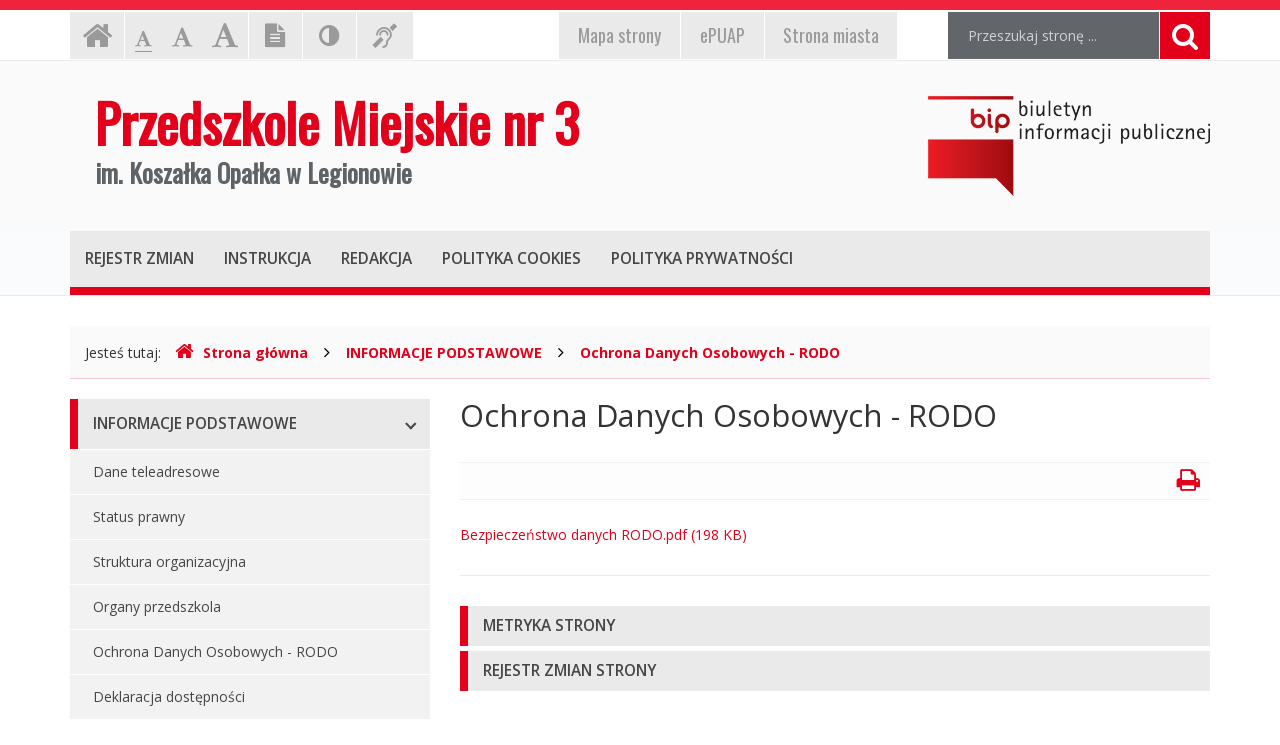

--- FILE ---
content_type: text/html; charset=UTF-8
request_url: https://bip.pm3.legionowo.pl/index.php?cmd=zawartosc&opt=pokaz&id=29
body_size: 4497
content:
<!DOCTYPE html>
<html lang="pl">
	<head>
		<meta charset="utf-8">
		<meta http-equiv="X-UA-Compatible" content="IE=edge">
		<meta name="viewport" content="width=device-width, initial-scale=1">
        <meta name="deklaracja-dostępności" content="https://bip.pm3.legionowo.pl/index.php?cmd=zawartosc&amp;opt=pokaz&amp;id=52">
		
        		<!-- Czcionki -->
		<link href='https://fonts.googleapis.com/css?family=Open+Sans:300,400,600,700&amp;subset=latin,latin-ext' rel='stylesheet' type='text/css'>
		<link href='https://fonts.googleapis.com/css?family=Oswald&amp;subset=latin,latin-ext' rel='stylesheet' type='text/css'>

		<!-- Biblioteki -->
		<link href="/assets/pack/bootstrap/3.3.7/css/bootstrap.min.css" rel="stylesheet">
		<link href="/assets/pack/font-awesome/4.6.0/css/font-awesome.min.css" rel="stylesheet">
        <link href="/assets/pack/metisMenu/3.0.4/css/metisMenu.css" rel="stylesheet">

		<!-- Style motywu -->
		<link href="/assets/css/styles.css?1686088800" rel="stylesheet">
        <link href="/assets/css/styles-animation.css" rel="stylesheet">
        
        		
		<!-- Favicon -->
		<link href="/assets/img/favicon/favicon.ico" rel="icon" type="image/x-icon" >

		<title>
            Ochrona Danych Osobowych - RODO - 
            Przedszkole Miejskie nr 3 
            im. Koszałka Opałka w Legionowie,
            Biuletyn Informacji Publicznej
        </title>
		
		<!-- HTML5 Shim and Respond.js IE8 support of HTML5 elements and media queries -->
		<!--[if lt IE 9]>
			<script src="https://oss.maxcdn.com/libs/html5shiv/3.7.0/html5shiv.js"></script>
			<script src="https://oss.maxcdn.com/libs/respond.js/1.4.2/respond.min.js"></script>
		<![endif]-->		
	</head>

	<body class="preload ">

        <div class="main-page" tabindex="-1">
        
            <!-- Nawigacja po stronie -->
            <ul class="skip-links">
                <li><a href="#top-menu">Przejdź do menu górnego</a></li>
                <li><a href="#main-menu">Przejdź do menu głównego</a></li>
                <li><a href="#main-content">Przejdź do treści strony</a></li>
                <li><a href="#search-input">Przejdź do wyszukiwarki</a></li>
            </ul>

            <h1 class="sr-only">
                Przedszkole Miejskie nr 3 
                im. Koszałka Opałka w Legionowie, 
                Biuletyn Informacji Publicznej
            </h1>
            
            <!-- Belka narzędziowa -->
            <div class="container utils-bar">
                <div class="row">

                    <div class="col-xs-12 col-sm-6 col-md-5">
                        
                        <h2 class="sr-only">Ustawienia strony</h2>
                        
                        <ul class="settings clearfix">
                        
                            <!-- Strona główna -->
                            <li class="home-page">
                                <a href="index.php" class="animation-vertical">
                                    <i class="fa fa-home" aria-hidden="true"></i>
                                    <span class="sr-only">Strona główna</span>
                                </a>
                            </li>

                            <!-- Czcionka, zmiana rozmiaru -->
                            <li class="resize-text">
                                <ul>
                                    <li class="sr-only">Czcionka, jej rozmiar na stronie:</li>
                                    <li>
                                        <a href="#" class="res1 animation-vertical selected">
                                            <i class="fa fa-font" aria-hidden="true"></i>
                                            <span class="sr-only"> - Czcionka standardowa</span>
                                        </a>
                                    </li>
                                    <li>
                                        <a href="#" class="res2 animation-vertical">
                                            <i class="fa fa-font" aria-hidden="true"></i>
                                            <span class="sr-only"> - Czcionka powiększona</span>
                                        </a>
                                    </li>
                                    <li>
                                        <a href="#" class="res3 animation-vertical">
                                            <i class="fa fa-font" aria-hidden="true"></i>
                                            <span class="sr-only"> - Czcionka duża</span>
                                        </a>
                                    </li>
                                </ul>                     
                            </li>

                            <!-- Wersja tekstowa -->
                            <li class="text-version">
                                <a href="#" class="animation-vertical">
                                    <i class="fa fa-file-text" aria-hidden="true"></i>
                                    <span class="sr-only">
                                                                            Wersja tekstowa
                                                                        </span>
                                </a>
                            </li>

                            <!-- Kontrast -->
                            <li class="contrast-version">
                                <a href="#" class="animation-vertical">
                                    <i class="fa fa-adjust" aria-hidden="true"></i>
                                    <span class="sr-only">Kontrast (włącz/wyłącz)</span>
                                </a>
                            </li>

                            <!-- Dla niesłyszących -->
                            <li class="deaf-info">
                                <a href="index.php?cmd=zawartosc&amp;opt=pokaz&amp;id=6" class="animation-vertical">
                                    <i class="fa fa-deaf" aria-hidden="true"></i>
                                    <span class="sr-only">Informacja dla niesłyszących</span>
                                </a>
                            </li>                            
                        
                        </ul>
                        
                    </div>
                    
                    <div class="col-xs-12 col-sm-6 col-md-4">
                        
                        <h2 class="sr-only">EPUAP, strona miasta, mapa strony</h2>
                        
                        <ul class="official clearfix">
                        
                            <!-- Mapa strony -->
                            <li class="mapa-strony">
                                <a href="index.php?cmd=zawartosc&amp;opt=pokaz&amp;id=9" class="animation-vertical">
                                    <i>Mapa<span class="hidden-md"> strony</span></i>
                                </a>
                            </li>                        
                        
                            <!-- ePUAP -->
                            <li class="epuap">
                                <a href="index.php?cmd=zawartosc&amp;opt=pokaz&amp;id=8" class="animation-vertical">
                                    <i>ePUAP</i>
                                </a>
                            </li>

                            <!-- Strona urzędu -->
                            <li class="urzad">
                                <a href="index.php?cmd=zawartosc&amp;opt=pokaz&amp;id=7" class="animation-vertical">
                                    <i>Strona miasta</i>
                                </a>
                            </li>
                        
                        </ul>
                        
                    </div>

                    <div class="col-xs-12 col-sm-12 col-md-3">

                        <div class="search">
                            <h2 class="sr-only">Wyszukiwarka</h2>

                            <form method="post" action="index.php" role="search" class="search-form">
                                
                                <fieldset>
                                    <legend class="sr-only">Formularz wyszukiwania</legend>
                                    
                                    <input type="hidden" name="cmd" value="szukaj">
                                    <input type="hidden" name="opt" value="wykaz">

                                    <label for="search-input" class="sr-only">Wyszukiwana fraza:</label>
                                    <input id="search-input" type="text" name="search" class="form-control search-input" placeholder="Przeszukaj stronę ...">
                                    
                                    <button type="submit" title="Wyszukiwanie na stronie">
                                        <i class="fa fa-search"></i>
                                        <span class="sr-only">Szukaj</span>
                                    </button>
                                </fieldset>	
                            </form>
                        </div>

                    </div>
                    
                </div>
            </div>

            <!-- Nagłówek -->
            <div class="header">
                <div class="container">
                    <div class="row">
                    
                        <header>
                    
                            <!-- Nazwa -->
                            <div class="col-sm-8">
                                <div class="page-title">
                                    <a href="index.php">
                                        <span>Przedszkole Miejskie nr 3</span>
                                        <span>im. Koszałka Opałka w Legionowie</span>
                                    </a>
                                </div>
                            </div>
                            
                            <!-- Logo BIP -->
                            <div class="col-sm-4">
                                <div class="logo-bip">
                                    <a href="https://www.gov.pl/web/bip">
                                        <span class="sr-only">Ogólnopolski Biuletyn Informacji Publicznej, https://www.gov.pl/web/bip</span>
                                    </a>
                                </div>
                            </div>                            
                        
                        </header>
                        
                    </div>
                </div>
            </div>

            <!-- Menu główne -->
            <div class="top-nav">
                <div class="container">
                    <div class="row">
                        <div class="col-xs-12">

                            <div id="top-menu" class="top-menu" tabindex="-1">
                                <nav class="navbar">
                                
                                    <h2 class="sr-only">Menu górne</h2>

                                    <!-- Dla smartfonów -->
                                    <div class="navbar-header">
                                        <button class="navbar-toggle" type="button" data-toggle="collapse" data-target="#navbar-collapse">
                                            <span>MENU</span>
                                        </button>
                                    </div>

                                    <!-- Elementy menu -->
                                    <div class="navbar-collapse collapse" id="navbar-collapse">
                                        <ul class="nav navbar-nav">
                                            <li><h3><a href="index.php?cmd=zawartosc&amp;opt=pokaz&amp;id=13" class="animation-vertical"><i>Rejestr zmian</i></a></h3></li>
                                            <li><h3><a href="index.php?cmd=zawartosc&amp;opt=pokaz&amp;id=14" class="animation-vertical"><i>Instrukcja</i></a></h3></li>
                                            <li><h3><a href="index.php?cmd=zawartosc&amp;opt=pokaz&amp;id=12" class="animation-vertical"><i>Redakcja</i></a></h3></li>
                                            <li><h3><a href="index.php?cmd=zawartosc&amp;opt=pokaz&amp;id=15" class="animation-vertical"><i>Polityka cookies</i></a></h3></li>
                                            <li><h3><a href="index.php?cmd=zawartosc&amp;opt=pokaz&amp;id=16" class="animation-vertical"><i>Polityka prywatności</i></a></h3></li>
                                        </ul>
                                    </div>                                    

                                </nav>
                            </div>
                        
                        </div>
                    </div>
                </div>
            </div>

            <!-- Gdzie jesteśmy -->
            <div class="container">
                <div class="row">
                    <div class="col-xs-12">
                    
                        <h2 class="sr-only">Gdzie jesteśmy</h2>

                        <div class="breadcrumb-container">
                            <p class="breadcrumb-info">Jesteś tutaj: </p>
                            <ul class="breadcrumb clearfix">
                                <li>
                                    <a href="index.php">
                                        <i class="fa fa-home" aria-hidden="true"></i>Strona główna
                                    </a>
                                </li>
                                                                                                        <li>
                                                                                <a href="index.php?cmd=zawartosc&amp;opt=pokaz&amp;id=19">
                                            INFORMACJE PODSTAWOWE                                        </a>
                                                                            </li>
                                                                        <li>
                                                                                <a href="index.php?cmd=zawartosc&amp;opt=pokaz&amp;id=29">
                                            Ochrona Danych Osobowych - RODO                                        </a>
                                                                            </li>
                                                                                                     
                            </ul>
                        </div>

                    </div>
                </div>
            </div>

            <!-- Treść -->
			<div class="container">
                <div class="row">
                
                    <div class="col-md-4">

                        <nav id="main-menu" class="main-menu" tabindex="-1">
							<h2 class="sr-only">Menu główne</h2>
							
                            <ul id="metismenu"><li class="mm-active">
                    <a href="#" class="animation-horizontal has-arrow" aria-expanded="true">
                        <span>INFORMACJE PODSTAWOWE</span>
                    </a>                    
                <ul><li>
                    <a href="index.php?cmd=zawartosc&amp;opt=pokaz&amp;id=24">
                        Dane teleadresowe
                    </a>
                </li><li>
                    <a href="index.php?cmd=zawartosc&amp;opt=pokaz&amp;id=25">
                        Status prawny
                    </a>
                </li><li>
                    <a href="index.php?cmd=zawartosc&amp;opt=pokaz&amp;id=26">
                        Struktura organizacyjna
                    </a>
                </li><li>
                    <a href="index.php?cmd=zawartosc&amp;opt=pokaz&amp;id=51">
                        Organy przedszkola
                    </a>
                </li><li>
                    <a href="index.php?cmd=zawartosc&amp;opt=pokaz&amp;id=29">
                        Ochrona Danych Osobowych - RODO
                    </a>
                </li><li>
                    <a href="index.php?cmd=zawartosc&amp;opt=pokaz&amp;id=52">
                        Deklaracja dostępności
                    </a>
                </li><li>
                    <a href="index.php?cmd=zawartosc&amp;opt=pokaz&amp;id=63">
                        Raport o stanie zapewnienia dostępności
                    </a>
                </li></ul></li><li>
                    <a href="#" class="animation-horizontal has-arrow" aria-expanded="false">
                        <span>DOKUMENTY</span>
                    </a>                    
                <ul><li>
                    <a href="index.php?cmd=zawartosc&amp;opt=pokaz&amp;id=30">
                        Statut jednostki
                    </a>
                </li><li>
                    <a href="index.php?cmd=zawartosc&amp;opt=pokaz&amp;id=31">
                        Regulaminy wewnętrzne
                    </a>
                </li><li>
                    <a href="index.php?cmd=zawartosc&amp;opt=pokaz&amp;id=33">
                        Wnioski do pobrania
                    </a>
                </li><li>
                    <a href="index.php?cmd=zawartosc&amp;opt=pokaz&amp;id=34">
                        Zarządzenia Dyrektora
                    </a>
                </li><li>
                    <a href="index.php?cmd=zawartosc&amp;opt=pokaz&amp;id=35">
                        Sprawozdania finansowe
                    </a>
                </li><li>
                    <a href="index.php?cmd=zawartosc&amp;opt=pokaz&amp;id=55">
                        Majątek
                    </a>
                </li><li>
                    <a href="index.php?cmd=zawartosc&amp;opt=pokaz&amp;id=91">
                        Wersja dla dzieci -Standardy Ochrony Małoletnich 
                    </a>
                </li><li>
                    <a href="index.php?cmd=zawartosc&amp;opt=pokaz&amp;id=93">
                        Zarządzenia SOM
                    </a>
                </li><li>
                    <a href="index.php?cmd=zawartosc&amp;opt=pokaz&amp;id=89">
                        Standardy Ochrony Małoletnich
                    </a>
                </li></ul></li><li class="mm-active">
                    <a href="#" class="animation-horizontal has-arrow" aria-expanded="true">
                        <span>ZAMÓWIENIE PUBLICZNE</span>
                    </a>                    
                <ul><li>
                    <a href="index.php?cmd=zawartosc&amp;opt=pokaz&amp;id=36">
                        Zamówienia aktualne
                    </a>
                </li><li>
                    <a href="index.php?cmd=zawartosc&amp;opt=pokaz&amp;id=37">
                        Archiwum
                    </a>
                </li></ul></li><li class="mm-active">
                    <a href="#" class="animation-horizontal has-arrow" aria-expanded="true">
                        <span>KOMUNIKATY I OGŁOSZENIA</span>
                    </a>                    
                <ul><li>
                    <a href="index.php?cmd=zawartosc&amp;opt=pokaz&amp;id=38">
                        Rekrutacja
                    </a>
                </li><li>
                    <a href="index.php?cmd=zawartosc&amp;opt=pokaz&amp;id=39">
                        Komunikaty i ogłoszenia aktualne
                    </a>
                </li><li>
                    <a href="index.php?cmd=zawartosc&amp;opt=pokaz&amp;id=40">
                        Archiwum
                    </a>
                </li></ul></li><li class="mm-active">
                    <a href="#" class="animation-horizontal has-arrow" aria-expanded="true">
                        <span>INNE</span>
                    </a>                    
                <ul><li>
                    <a href="index.php?cmd=zawartosc&amp;opt=pokaz&amp;id=41">
                        Informacje nieudostępnione
                    </a>
                </li><li>
                    <a href="index.php?cmd=zawartosc&amp;opt=pokaz&amp;id=43">
                        Kontrole
                    </a>
                </li><li>
                    <a href="index.php?cmd=zawartosc&amp;opt=pokaz&amp;id=42">
                        Informacja o rachunku bankowym
                    </a>
                </li><li>
                    <a href="index.php?cmd=zawartosc&amp;opt=pokaz&amp;id=44">
                        Rejestry i ewidencje
                    </a>
                </li><li>
                    <a href="index.php?cmd=zawartosc&amp;opt=pokaz&amp;id=88">
                        Instrukcje 
                    </a>
                </li></ul></li><li class="mm-active">
                    <a href="index.php?cmd=zawartosc&amp;opt=pokaz&amp;id=75" class="animation-horizontal " aria-expanded="true">
                        <span>PRACA</span>
                    </a>                    
                </li><li class="mm-active">
                    <a href="index.php?cmd=zawartosc&amp;opt=pokaz&amp;id=101" class="animation-horizontal " aria-expanded="true">
                        <span>PETYCJE</span>
                    </a>                    
                </li></ul>                        </nav>

                    </div>
                    
                    <div class="content col-md-8">
                        
						<!-- Główny obszar strony -->
                        <a id="main-content" class="main-content sr-only" tabindex="-1">Główna treść strony</a>
                        
												<h2 class="page-title">
                            Ochrona Danych Osobowych - RODO                        </h2>
						
						<div class="page-description">
                            						</div>
                        
						<div class="page-utils hidden-xs clearfix">
                            <ul>
                                <li class="print-button pull-right">
                                    <a href="#" title="Drukowanie strony" tabindex="-1">
                                        <i class="fa fa-print" aria-hidden="true"></i>
                                    </a>
                                </li>
                            </ul>
						</div>                        

																			<div class="page-content">
                            <p><a href="/pliki/RODO/Bezpiecze%C5%84stwo%20danych%20RODO.pdf">Bezpieczeństwo danych RODO.pdf (198 KB)</a></p>                        </div>
			
						
						                        
                        <div class="page-registry">
                            <h2 class="sr-only">Informacje o stronie</h2>

                            <div class="panel-group" id="accordion" role="tablist" aria-multiselectable="true">
                            
                                <!-- Metryka strony -->
                                <div class="panel panel-default">
                                    <div class="panel-heading" role="tab" id="heading1">
                                        <h3>
                                            <a class="animation-horizontal" role="button" data-toggle="collapse" data-parent="#accordion" href="#collapse1" aria-expanded="false" aria-controls="collapse1">
                                                <span>Metryka strony</span>
                                            </a>
                                        </h3>
                                    </div>
                                    <div id="collapse1" class="panel-collapse collapse" role="tabpanel" aria-labelledby="heading1">
                                        <div class="panel-body">
                                            
                                            <table class="registry-metric">
                                                <tbody>
                                                    <tr>
                                                        <th class="my-label">Wytworzył:</th>
                                                        <td class="my-input"><strong>Brak danych</strong></td>
                                                    </tr>
                                                    <tr>
                                                        <th class="my-label">Wprowadził:</th>
                                                        <td class="my-input"><strong>Adam Podemski</strong>, data: <strong>18.09.2019</strong> r., godz. <strong>12.35</strong></td>
                                                    </tr>
                                                    <tr>
                                                        <th class="my-label">Ostatnia aktualizacja:</th>
                                                        <td class="my-input"><strong>Katarzyna Biernacka</strong>, data: <strong>29.12.2020</strong> r., godz. <strong>08.23</strong></td>
                                                    </tr>
                                                </tbody>
                                            </table>
                                            
                                        </div>
                                    </div>
                                </div>
                                
                                <!-- Rejestr zmian strony -->
                                <div class="panel panel-default page-registry-modification">
                                    <div class="panel-heading" role="tab" id="heading2">
                                        <h3>
                                            <a class="animation-horizontal" role="button" data-toggle="collapse" data-parent="#accordion" href="#collapse2" aria-expanded="false" aria-controls="collapse2">
                                                <span>Rejestr zmian strony</span>
                                            </a>
                                        </h3>
                                    </div>
                                    <div id="collapse2" class="panel-collapse collapse" role="tabpanel" aria-labelledby="heading2">
                                        <div class="panel-body">
                                            
                                                                                <table class="registry-modification">
                                            <thead>
                                                <tr>
                                                    <th>Czas</th>
                                                    <th>Administrator</th>
                                                    <th>Opis zmiany</th>
                                                </tr>
                                            </thead>
                                            <tbody>
                                                                                                <tr>
                                                    <td>29.12.2020 r., godz. 08.23</td>
                                                    <td>Katarzyna Biernacka</td>
                                                    <td>Edycja strony</td>
                                                </tr>
                                                                                                <tr>
                                                    <td>18.09.2019 r., godz. 12.35</td>
                                                    <td>Adam Podemski</td>
                                                    <td>Dodanie strony</td>
                                                </tr>
                                                                                            </tbody>
                                        </table>
                                                                                    
                                        </div>
                                    </div>
                                </div>
                                
                            </div>
                        
                        </div>

                    </div>

                </div>
            </div>
            
            <!-- Stopka -->
            <div class="footer">
                <div class="container">
                    <div class="row">
                    
						                        <h2 class="sr-only">Oglądalność strony</h2>
                    
                        <ul class="clearfix">
                            <li>Strona oglądana: <strong>2512</strong> razy.</li>
                        </ul>
						                    </div>
                </div>
            </div>

            <!-- Przewijanie do góry -->
            <div class="move-top">
                <div class="triangle"></div>
                <div class="my-icon">
                    <i class="fa fa-angle-up" aria-hidden="true"></i>
                </div>
            </div>            
                        
        </div>
		
		<!-- jQuery -->
		<!--<script src="https://ajax.googleapis.com/ajax/libs/jquery/3.4.1/jquery.min.js"></script>-->
        <script src="/assets/pack/jquery/1.11.0/js/jquery.min.js"></script>

		<!-- Biblioteki -->
		<script src="/assets/pack/bootstrap/3.3.7/js/bootstrap.min.js"></script>
        <script src="/assets/pack/metisMenu/3.0.4/js/metisMenu.min.js"></script>
        <script src="/assets/pack/jquery-cookie/1.4.1/js/jquery.cookie.js"></script>

		<!-- Aplikacja -->
		<script src="/assets/js/app.js"></script>

	</body>
</html>


--- FILE ---
content_type: text/css
request_url: https://bip.pm3.legionowo.pl/assets/css/styles.css?1686088800
body_size: 4427
content:
/**
 * Podstawowe
 */
body { color: #333; font-size: 14px; font-family: 'open sans', arial, sans-serif; background-color: #fff; }

/**
 * Użytkowe
 */
.strong { font-weight: bold; } 

/**
 * Linki
 */
a,
a:hover,
a:focus,
a:active { color: #e2001a; }

a:focus { outline: #e2001a solid 3px; }

/**
 * Kontener całościowy
 */
.main-page { padding-top: 1px; border-top: 10px solid #ef233c; }
.main-page:focus { outline: none; }

/**
 * Nawigacja po stronie
 */
.skip-links { position: absolute; left: -9000em; top: 20px; z-index: 1000; }
.skip-links { background-color: #eaeaeb; border: 2px solid #e2001a; }
.skip-links.active { left: 10px; }

.skip-links { margin: 0; padding: 0; list-style: none; }
.skip-links li { border-top: 1px solid #fff; border-left: 1px solid #fff; border-right: 1px solid #fff; }
.skip-links li:last-child { border-bottom: 1px solid #fff; }

.skip-links a { display: block; padding: 10px; color: #90a4ae; font-weight: bold; }
.skip-links a:before { content: "- "; }
.skip-links a:hover,
.skip-links a:focus,
.skip-links a:active { color: #fff; background-color: #e2001a; text-decoration: none; outline: none; }

.top-menu:focus,
.main-menu:focus,
.main-content:focus,
.search-input:focus { outline: none; }

/**
 * Belka narzędziowa
 */
.utils-bar { padding-top: 1px; padding-bottom: 1px; }

.settings { margin: 0; padding: 0; list-style-type: none; }
.settings li { float: left; margin-right: 1px; }

@media (max-width: 992px) {
    .settings { margin-bottom: 10px; }
}

.official { margin: 0; padding: 0; list-style-type: none; }
.official li { float: left; margin-left: 1px; }

@media (max-width: 768px) {
    .official { margin-bottom: 10px; }
    .official li { float: left; }
}

/**
 * Nagłówek: Belka narzędziowa: Strona główna
 */
.home-page { }
.home-page a { display: block; padding: 0px 12px; height: 47px; font-size: 32px; color: #9a9a9b; background-color: #eaeaeb; }
.home-page a:hover { color: #ffffff; background-color: #e2001a; }

/**
 * Nagłówek: Belka narzędziowa: Czcionka, zmiana rozmiaru
 */
.resize-text { }
.resize-text ul { margin: 0; padding: 0; list-style: none; }
.resize-text ul li { float: left; margin-right: 0px; vertical-align: bottom; }

.resize-text ul a { display: block; height: 47px; padding: 9px 10px 12px 10px; color: #9a9a9b; background-color: #eaeaeb; }
.resize-text ul a:hover { color: #fff; background-color: #6f7b90; }

.resize-text ul .fa { border-bottom: 1px solid #eaeaeb; }
.resize-text ul a:hover .fa { border-bottom-color: #e2001a; }
.resize-text ul a.selected .fa { border-bottom-color: #9a9a9b; }
.resize-text ul a.selected:hover .fa { border-bottom-color: #fff; }

.resize-text .res1 .fa { font-size: 18px; padding-top: 9px; padding-bottom: 3px; }
.resize-text .res2 .fa { font-size: 22px; padding-top: 5px; padding-bottom: 3px; }
.resize-text .res3 .fa { font-size: 28px; padding-top: 0px; padding-bottom: 3px; }

/**
 * Nagłówek: Belka narzędziowa: Wersja tekstowa
 */
.text-version { }
.text-version a { display: block; height: 47px; padding: 6px 16px 8px 16px; font-size: 24px; color: #9a9a9b; background-color: #eaeaeb; }
.text-version a:hover { color: #ffffff; background-color: #e2001a; }

/**
 * Nagłówek: Belka narzędziowa: Wersja kontrastowa
 */
.contrast-version { }
.contrast-version a { display: block; height: 47px; padding: 6px 16px 8px 16px; font-size: 24px; color: #9a9a9b; background-color: #eaeaeb; }
.contrast-version a:hover { color: #ffffff; background-color: #e2001a; }

/**
 * Nagłówek: Belka narzędziowa: Dla niesłyszących
 */
.deaf-info { }
.deaf-info a { display: block; height: 47px; padding: 6px 16px 8px 16px; font-size: 24px; color: #9a9a9b; background-color: #eaeaeb; }
.deaf-info a:hover { color: #ffffff; background-color: #e2001a; }

/**
 * Nagłówek: Belka narzędziowa: Wyszukiwarka
 */
.search-form { position: relative; margin: 0; padding: 0px 0px; -webkit-box-shadow: none; -moz-box-shadow: none; box-shadow: none; }
.search-form fieldset { background-color: #62666a; }
.search-form .form-group { display: inline-block; margin: 0; padding: 0; vertical-align: middle; border: none; }

.search-form .form-control { height: 47px; padding: 0px 60px 0px 20px; font-size: 1em; color: rgba(255,255,255,0.7); background-color: #62666a; border-radius: 0; border: none; -webkit-box-shadow: none; -moz-box-shadow: none; box-shadow: none; }
.search-form .form-control::-moz-placeholder { color: rgba(255,255,255,0.7); }
.search-form .form-control::-webkit-input-placeholder { color: rgba(255,255,255,0.7); }
.search-form .form-control:focus { outline: 3px solid #b82318; -webkit-box-shadow: none; -moz-box-shadow: none; box-shadow: none; }

.search-form button { position: absolute; right: 0; top: 0; height: 47px; padding: 10px 12px 7px 12px; border: none; border-left: 1px solid #fff; background-color: #e2001a; vertical-align: middle; line-height: 22px; }
.search-form button:focus { outline: 3px solid #b82318; }
.search-form button .fa-search { height: 47px; font-size: 28px; color: #fff; }

@media (max-width: 992px) {
    .search-form { margin-bottom: 10px; }
}

/**
 * Nagłówek: Belka narzędziowa: ePUAP
 */
.epuap { }
.epuap a { display: block; padding: 11px 19px 11px 19px; color: #9a9a9b; background-color: #eaeaeb; font-size: 18px; font-family: 'Oswald', arial, sans-serif; }
.epuap a i { font-style: normal; }
.epuap a:hover { color: #ffffff; background-color: #e2001a; text-decoration: none; }

/**
 * Nagłówek: Strona urzędu
 */
.urzad { }
.urzad a { display: block; padding: 11px 18px 11px 18px; color: #9a9a9b; background-color: #eaeaeb; font-size: 18px; font-family: 'Oswald', arial, sans-serif; }
.urzad a i { font-style: normal; }
.urzad a:hover { color: #ffffff; background-color: #e2001a; text-decoration: none; }

/**
 * Nagłówek: Belka narzędziowa: Mapa strony
 */
.mapa-strony { }
.mapa-strony a { display: block; padding: 11px 19px 11px 19px; color: #9a9a9b; background-color: #eaeaeb; font-size: 18px; font-family: 'Oswald', arial, sans-serif; }
.mapa-strony a i { font-style: normal; }
.mapa-strony a:hover { color: #ffffff; background-color: #e2001a; text-decoration: none; }

/**
 * Nagłówek: Belka z logami
 */
.header { padding: 35px 0; background-color: #fafafa; border-top: 1px solid #eaeaeb; }
.header .container { }

@media (max-width: 768px) { .header { padding: 10px 0 20px 0; } }
@media (min-width: 768px) { .header { padding: 25px 0; } }
@media (min-width: 992px) { .header { padding: 35px 0; } }

/**
 * Nagłówek: Belka z logami: Nazwa
 */
.page-title { margin-left: 25px; }
.page-title a { display: block; color: #e2001a; font-weight: bold; text-decoration: none; font-family: 'Oswald', arial, sans-serif; }
.page-title a span:nth-child(1) { line-height: 1.0em; }
.page-title a span:nth-child(2) { display: block; line-height: 1.8em; color: #5e6367; }

.page-title a { font-size: 1em; }
.page-title a span:nth-child(1) { font-size: 3.8em; }
.page-title a span:nth-child(2) { font-size: 1.8em; }

@media (max-width: 768px) {
    .page-title { margin: 20px 0 30px 0; text-align: center; }
    .page-title a { font-size: 0.8em; }
}

@media (min-width: 768px) and (max-width: 992px) {
    .page-title a { font-size: 0.65em; }
}

@media (min-width: 992px) and (max-width: 1200px) {
    .page-title a { font-size: 0.87em; }
}

/**
 * Nagłówek: Belka z logami: Logo BIP
 */
.logo-bip { margin: 0; padding: 0; }
.logo-bip a { display: block; float: right; margin: 0 0 0 0px; background-image: url(../img/bg_logo-bip.png); background-repeat: no-repeat; -webkit-background-size: contain; -moz-background-size: contain; -o-background-size: contain; background-size: contain; background-position: center; }

@media (max-width: 768px) { .logo-bip a { width: 100%; height: 70px; margin-left: 0px; } }
@media (min-width: 768px) { .logo-bip a { width: 226px; height: 80px; } }
@media (min-width: 992px) { .logo-bip a { width: 254px; height: 90px; } }
@media (min-width: 1200px) { .logo-bip a { width: 282px; height: 100px; } }

/**
 * Nagłówek: Menu górne
 */
.top-nav { margin-bottom: 30px; background-color: #fafbfc; border-bottom: 1px solid #eaeaeb; }

.top-menu .navbar { margin-bottom: 0px; border: none; }

.top-menu .navbar-header { background-color: #eaeaeb; border-bottom: 8px solid #e2001a; }

.top-menu .navbar-toggle { float: inherit; margin: 0; width: 100%; border: none; }
.top-menu button { color: #fff; background-color: #e2001a; font-weight: bold; -webkit-border-radius: 0; -moz-border-radius: 0; -ms-border-radius: 0; -o-border-radius: 0; border-radius: 0; -moz-background-clip: padding; -webkit-background-clip: padding-box; background-clip: padding-box; }
.top-menu button:focus { outline: none; }
.top-menu button .icon-bar { background-color: #fff; }

.top-menu .navbar-collapse { padding-left: 0px; padding-right: 0px; background-color: #eaeaeb; border-bottom: 8px solid #e2001a; }

.top-menu .navbar-nav h3 { margin: 0; padding: 0; font-size: 1.1em; }
.top-menu .navbar-nav a { display: block; padding: 20px 15px; color: #464646; font-weight: 600; text-transform: uppercase; }
.top-menu .navbar-nav a:hover,
.top-menu .navbar-nav a:focus,
.top-menu .navbar-nav a.active { color: #fff; background-color: #e2001a; text-decoration: none; }
.top-menu .navbar-nav i { font-style: normal; }

@media (max-width: 767px) {
    .top-menu .navbar-header { padding: 8px 20%; border-bottom: none; }
	.top-menu .navbar-collapse { padding-left: 15px; padding-right: 15px; border-top: 2px solid #e2001a; -webkit-box-shadow: none; -moz-box-shadow: none; box-shadow: none; }
	.navbar-nav { margin-top: 0; margin-bottom: 0; }
}

@media (max-width: 992px) {
    .top-menu .navbar-nav a { padding: 15px 10px; }
}

/**
 * Gdzie jesteśmy
 */
.breadcrumb-container { margin-bottom: 20px; padding: 15px 15px 5px 15px; background-color: #fafafa; border-bottom: 1px solid #f5c8cd; }
.breadcrumb-info { display: inline-block; margin-right: 10px; }
.breadcrumb { display: inline-block; margin: 0; padding: 0; border-radius: 0; background-color: transparent; }
.breadcrumb > li + li:before { font-size: 1.2em; color: #000; content: "\f105"; padding: 0 12px; font-family: 'FontAwesome'; }
.breadcrumb li a { font-weight: bold; }
.breadcrumb .fa { margin-right: 10px; font-size: 1.4em; }

/**
 * Menu główne
 */
.main-menu { margin-bottom: 30px; }

.main-menu ul { margin: 0; padding: 0; list-style: none; }
.main-menu ul > li { margin-bottom: 10px; }

.main-menu .metismenu > li > a { position: relative; display: block; padding: 14px 40px 14px 15px; color: #464646; font-size: 1.1em; font-weight: 600; background-color: #eaeaeb; border-left: 8px solid #e2001a; overflow: hidden; text-transform: uppercase; }
.main-menu .metismenu > li > a:hover,
.main-menu .metismenu > li > a:focus,
.main-menu .metismenu > li > a:active { color: #fff; background-color: #e2001a; text-decoration: none; }

.main-menu .metismenu .has-arrow::after { border-color: #464646; }
.main-menu .metismenu .has-arrow:hover::after,
.main-menu .metismenu .has-arrow:focus::after { border-color: #fff; }

.main-menu .metismenu ul { margin-top: 1px; }
.main-menu .metismenu ul li { margin-bottom: 1px; }
.main-menu .metismenu ul a { display: block; padding: 12px 40px 12px 23px; color: #464646; background-color: #f2f2f2; }
.main-menu .metismenu ul a:hover,
.main-menu .metismenu ul a:focus,
.main-menu .metismenu ul a:active { background-color: #eaeaeb; text-decoration: none; }

/**
 * Intro: Dane teleadresowe
 */
.address-container { margin-bottom: 40px; }
.address-container h2 { margin: 0; margin-bottom: 5px; padding: 14px 40px 14px 15px; font-size: 1.1em; font-weight: 600; color: #fff; background-color: #e2001a; text-transform: uppercase; }

.address { padding: 20px 40px 20px 40px; background-color: #f2f2f2; border-bottom: 1px solid #eaeaeb; }
.address table { width: 100%; border-collapse: collapse; }
.address th.my-label { width: 20%; padding: 10px 10px 5px 10px; text-align: right; vertical-align: top; font-weight: bold; font-size: 1em; white-space: nowrap; }
.address td.my-input { width: 80%; padding: 10px 10px 5px 10px; }

/**
 * Intro: Władze urzędu
 */
.authorities-container { margin-bottom: 40px; }

.authorities-container .panel { border: none; box-shadow: none; }

.authorities-container .panel-heading { margin-bottom: 5px; padding: 0; border: none; font-size: 1.1em; font-weight: 600; text-transform: uppercase; }

.authorities-container .panel-heading a { position: relative; display: block; padding: 12px 40px 12px 15px; border-left: 8px solid #e2001a; }
.authorities-container .panel-heading a:hover,
.authorities-container .panel-heading a:focus { text-decoration: none; }

.authorities-container .panel-heading a[aria-expanded="true"] { color: #fff; background-color: #e2001a; }
.authorities-container .panel-heading a[aria-expanded="false"] { color: #464646; background-color: #eaeaeb; }
.authorities-container .panel-heading a[aria-expanded="false"]:hover { color: #fff; }
.authorities-container .panel-heading a[aria-expanded="false"]:focus { }

.authorities-container .panel-group .panel-heading + .panel-collapse > .panel-body { border-top: none; }
.authorities-container .panel-group .panel + .panel { margin-top: 10px; }

.authorities-container .panel-body { padding: 20px 40px; background-color: #f2f2f2; border-bottom: 1px solid #eaeaeb; }
.authorities-container .panel-body h3 { display: inline-block; margin-bottom: 30px; padding-bottom: 5px; font-size: 1.9em; font-weight: 600; border-bottom: 1px solid #dadada; }
.authorities-container .panel-body table { width: 100%; border-collapse: collapse; }
.authorities-container .panel-body th.my-label { width: 20%; padding: 10px 10px 5px 10px; text-align: right; vertical-align: top; font-weight: bold; font-size: 1em; white-space: nowrap; }
.authorities-container .panel-body td.my-input { width: 80%; padding: 10px 10px 5px 10px; }

/**
 * Stopka
 */
.footer { border-top: 1px solid #eaeaeb; background-color: #f9f9f9; }

.footer ul { margin: 0; padding: 30px 0; list-style-type: none; }
.footer ul li { float: left; margin-left: 15px; }

/**
 * Przewijanie strony do góry
 */
.move-top { display: none; position: fixed; right: 0; bottom: 0; width: 80px; height: 80px; z-index: 500; }
.move-top .triangle {
    position: absolute; right: 0; bottom: 0;
    width: 0; height: 0;
    border-style: solid; border-width: 0 0 80px 80px; border-color: transparent transparent #e2001a;
    transition: all 0.5s ease-in-out 0s;
}
.move-top .my-icon {
    position: absolute; right: 18px; bottom: 17px;
    width: 45px; height: 45px;
    text-align: center; line-height: 45px;
    background-color: #fff; border: 1px solid #e4eaf1;
    cursor: pointer;
    z-index: 20;
}
.move-top .my-icon .fa { font-size: 1.8em; }

/**
 * Treść: Zawartość: Tytuł strony
 */
.content .page-title { margin: 0 0 15px 0; text-align: left; font-size: 2.2em; }

/**
 * Treść: Zawartość: Opis strony
 */
.content .page-description { padding-bottom: 15px; font-style: italic; border-bottom: 1px solid #f1f1f1; }

@media (max-width: 767px) {
	.content .page-description { margin-bottom: 25px; }
}

/**
 * Treść: Zawartość: Pasek użytowy strony
 */
.content .page-utils { margin-bottom: 25px; padding: 5px 10px; border-bottom: 1px solid #f1f1f1; background-color: #fdfdfd; }
.content .page-utils ul { margin: 0; padding: 0; list-style: none; }

.content .page-utils .print-button {}
.content .page-utils .print-button .fa { font-size: 1.8em; }

/**
 * Treść: Zawartość: Treść
 */
.content .page-content { margin-bottom: 30px; padding-top: 0px; padding-bottom: 10px; border-bottom: 1px solid #eaeaea; }
.content .page-content p { margin-bottom: 20px; }

/**
 * Treść: Zawartość: Sublinki
 */
.content .page-sublinks { margin: 0 0 30px 0px; padding: 0 0 0 0px; }
.content .page-sublinks ul { margin: 10px 0 0 20px; padding-left: 15px; }
.content .page-sublinks li { margin: 0; padding: 0 0 10px 5px; }

/**
 * Treść: Formularz
 */
.content form { margin: 0 0 30px 0; padding: 30px 30px 20px 30px; background-color: #fafafa; border: 1px solid #f1f1f1; }
.content form label { margin-right: 20px; width: 10%; text-align: right; }
.content form button.btn { border-radius: 0; border: none; }
.content form button.btn-default { color: #fff; background-color: #e2001a; }
.content form .form-group { padding-bottom: 10px; border-bottom: 1px solid #eee; }

/**
 * Treść: Pobranie pliku
 */
.content .page-file-download { margin: 0 0 40px 0; background-color: #f2f2f2; }
.content .page-file-download .file-info { padding: 0; }
.content .page-file-download span { display: block; text-align: center; font-weight: bold; color: #fff; background-color: #e2001a; }
.content .page-file-download .file-size { padding: 10px 0; font-size: 1.6em; border-bottom: 1px solid #fff; }
.content .page-file-download .file-type { padding: 5px 0; font-size: 1.2em; text-transform: uppercase; }
.content .page-file-download .file-link { font-size: 1.5em; line-height: 4.15em; text-align: center; color: #333; background-color: #f2f2f2; }
.content .page-file-download .file-link:hover { color: #e2001a; background-color: #eaeaeb; text-decoration: none; }

/**
 * Treść: Tabela
 */
.content table.data { width: 100%; border: 1px solid #e0e0e0; border-collapse: collapse; }
.content table.data tr:hover { background-color: #f7f7f7; }
.content table.data th { padding: 10px 10px 5px 10px; text-align: left; border: 1px solid #e0e0e0; background-color: #f7f7f7; }
.content table.data th:first-child { text-align: center; }
.content table.data td { padding: 10px 10px 5px 10px; border: 1px solid #e0e0e0; vertical-align: top; }
.content table.data td:first-child { font-weight: bold; text-align: center; }
.content table.data td.nowrap { white-space: nowrap; }

/**
 * Treść: Informacje o stronie
 */
.page-registry { margin-bottom: 40px; }

.page-registry .panel { border: none; box-shadow: none; }

.page-registry .panel-heading { margin-bottom: 5px; padding: 0; border: none; }

.page-registry .panel-heading h3 { margin: 0; padding: 0; font-size: 1.1em; font-weight: 600; text-transform: uppercase; }

.page-registry .panel-heading a { position: relative; display: block; padding: 12px 40px 12px 15px; border-left: 8px solid #e2001a; }
.page-registry .panel-heading a:hover,
.page-registry .panel-heading a:focus { text-decoration: none; }

.page-registry .panel-heading a[aria-expanded="true"] { color: #fff; background-color: #e2001a; }
.page-registry .panel-heading a[aria-expanded="false"] { color: #464646; background-color: #eaeaeb; }
.page-registry .panel-heading a[aria-expanded="false"]:hover { color: #fff; }
.page-registry .panel-heading a[aria-expanded="false"]:focus { }

.page-registry .panel-group .panel-heading + .panel-collapse > .panel-body { padding: 0; padding-top: 15px; border-top: none; }
.page-registry .panel-group .panel + .panel { margin-top: 0px; }

.page-registry table.registry-metric { margin-bottom: 20px; width: 100%; border: 1px solid #e0e0e0; border-collapse: collapse; }
.page-registry table.registry-metric th.my-label { width: 20%; padding: 10px 10px 5px 10px; text-align: right; vertical-align: top; font-weight: bold; font-size: 1em; white-space: nowrap; border: 1px solid #e0e0e0; background-color: #f7f7f7; }
.page-registry table.registry-metric td.my-input { width: 80%; padding: 10px 10px 5px 10px; border: 1px solid #e0e0e0; }

.page-registry table.registry-modification { margin-bottom: 10px; width: 100%; border: 1px solid #e0e0e0; border-collapse: collapse; }
.page-registry table.registry-modification th { padding: 10px 10px 5px 10px; text-align: left; border: 1px solid #e0e0e0; background-color: #f7f7f7; }
.page-registry table.registry-modification td { padding: 10px 10px 5px 10px; border: 1px solid #e0e0e0; }

.page-registry span.registry_page_number { display: inline-block; cursor: pointer; margin: 0px 2px; padding: 4px 8px; color: #666666; background-color: #F8F8F8; border: 1px solid #CCCCCC; }
.page-registry span.registry_active { background-color: #ddd; border: 1px solid #aaa; }

/**
 * Treść: Wyszukiwanie
 */
.content .search-results {}
.content .search-results li { margin-bottom: 10px; }

/**
 * Treść: Mapa strony
 */
.content .page-map { }
.content .page-map > ul { margin: 0; padding: 0; list-style: none; }
.content .page-map > ul > li { margin-bottom: 20px; }
.content .page-map ul ul li { margin-bottom: 5px; }
.content .page-map ul ul { margin: 10px 0; }
.content .page-map > ul h3 { padding-bottom: 8px; font-size: 1.3em; font-weight: 600; border-bottom: 1px solid #eaeaea; }
 
/**
 * Wersja strony: do druku
 */
@media print {
    
    @page { size: auto; margin: 15mm 5mm; }
    body { background: white; font-size: 12pt; }
    
    .main-page { padding-top: 10px; border-top: 1px solid #eaeaea; }
    
    .skip-links,
    .utils-bar,
    .header,
    .top-nav,
    .breadcrumb-container,
    .main-menu,
    .page-registry-modification,
    .move-top,
    .footer { display: none !important; }
    
    .page-registry .panel-heading a { border: 1px solid #e0e0e0; }
    #collapse1 { display: block;}
}

/**
 * Wersja strony: żałobna (w szarych kolorach)
 */
.mourning {}

.mourning a,
.mourning a:hover,
.mourning a:focus,
.mourning a:active { color: #727272; }

.mourning a:focus { outline: #727272 solid 3px; }

.mourning .main-page { border-top-color: #7e7e7e; }

.mourning .skip-links { background-color: #eaeaeb; border-color: #727272; }
.mourning .skip-links a:hover,
.mourning .skip-links a:focus,
.mourning .skip-links a:active { color: #fff; background-color: #727272; }

.mourning .home-page a:hover { color: #ffffff; }
.mourning .resize-font ul a { color: #727272; }
.mourning .resize-font ul a:hover { color: #ffffff; }
.mourning .resize-font ul a:hover .fa { border-bottom-color: #727272; }
.mourning .text-version a:hover { color: #ffffff; }
.mourning .contrast-version a:hover { color: #ffffff; }
.mourning .deaf-info a:hover { color: #ffffff; }
.mourning .epuap a:hover { color: #ffffff; }
.mourning .urzad a:hover { color: #ffffff; }
.mourning .mapa-strony a:hover { color: #ffffff; }

.mourning .search-form fieldset { background-color: #656565; }
.mourning .search-form button { background-color: #727272; }
.mourning .search-form button:focus { outline: 3px solid #727272; }

.mourning .page-title a { padding-left: 50px; color: #727272; background-image: url(../img/mourning/bg_page-title.png); background-repeat: no-repeat; -webkit-background-size: contain; -moz-background-size: contain; -o-background-size: contain; background-size: contain; background-position: left; }
.mourning .logo-bip a { background-image: url(../img/mourning/bg_logo-bip.png); }

.mourning .top-menu .navbar-header { border-bottom-color: #727272; }
.mourning .top-menu button { background-color: #727272; }
.mourning .top-menu .navbar-collapse { border-bottom-color: #727272; }

.mourning .breadcrumb-container { border-bottom-color: #eee; }

.mourning .main-menu .metismenu > li > a { border-left-color: #727272; }
.mourning .main-menu .metismenu > li > a:hover,
.mourning .main-menu .metismenu > li > a:focus,
.mourning .main-menu .metismenu > li > a:active { color: #fff; background-color: #727272; }

.mourning .address-container h2 { background-color: #727272; }

.mourning .authorities-container .panel-heading a { border-left-color: #727272; }
.mourning .authorities-container .panel-heading a[aria-expanded="true"] { background-color: #727272; }

.mourning .move-top .triangle { border-color: transparent transparent #727272; }

.mourning .content form button.btn-default { background-color: #727272; }
.mourning .content .page-sublinks a { text-decoration: underline; }
.mourning .content .page-file-download span { background-color: #727272; }
.mourning .content .page-file-download .file-link:hover { color: #727272; }
.mourning .content .search-results a { text-decoration: underline; }

.mourning .page-registry .panel-heading a { border-left-color: #727272; }
.mourning .page-registry .panel-heading a[aria-expanded="true"] { background-color: #727272; }

.mourning .animation-vertical:hover { background-color: #727272 !important; }
.mourning .animation-vertical::before { background-color: #727272; }

.mourning .animation-horizontal:hover { background-color: #727272 !important; }
.mourning .animation-horizontal::before { background-color: #727272; }


--- FILE ---
content_type: text/css
request_url: https://bip.pm3.legionowo.pl/assets/css/styles-animation.css
body_size: 476
content:
/**
 * Start animacji opóźniony
 */
.preload * {
  -webkit-transition: none !important;
  -moz-transition: none !important;
  -ms-transition: none !important;
  -o-transition: none !important;
}

/**
 * Zablokowanie animacji na stronach mobilnych
 */
@media (max-width: 767px) {
    .animation-vertical,
    .animation-horizontal,
    .animation-horizontal .my-button-triangle,
    .animation-horizontal .my-button-triangle2 {
          -webkit-transition: none !important;
          -moz-transition: none !important;
          -ms-transition: none !important;
          -o-transition: none !important;
          transition: none !important;
    }
    .animation-vertical::before {
          -webkit-transition: none !important;
          -moz-transition: none !important;
          -ms-transition: none !important;
          -o-transition: none !important;
          transition: none !important;
    }    
}

/**
 * Animacja: w pionie
 */
.animation-vertical { position: relative; transition: all 0.3s ease-in-out 0s; }
.animation-vertical:hover { background-color: #e2001a !important; }

.animation-vertical::before { position: absolute; content: ""; height: 0; left: 0; right: 0; bottom: 0; background-color: #e2001a; transition: all 0.3s ease-in-out 0s; }
.animation-vertical:hover::before { height: 100%; }
.animation-vertical i { position: relative; z-index: 3 }

/**
 * Animacja: w poziomie
 */
.animation-horizontal { transition: all 0.5s ease-in-out 0s; }
.animation-horizontal:hover { background-color: #e2001a !important; }

.animation-horizontal::before { position: absolute; content: ""; width: 0; height: 100%; left: 0; right: 0; bottom: 0; background-color: #e2001a; transition: all 0.3s ease-in-out 0s; }
.animation-horizontal:hover::before { width: 100%; }
.animation-horizontal span { position: relative; z-index: 3 }









--- FILE ---
content_type: text/javascript
request_url: https://bip.pm3.legionowo.pl/assets/pack/metisMenu/3.0.4/js/metisMenu.min.js
body_size: 1760
content:
/*!
* metismenu https://github.com/onokumus/metismenu#readme
* A jQuery menu plugin
* @version 3.0.4
* @author Osman Nuri Okumus <onokumus@gmail.com> (https://github.com/onokumus)
* @license: MIT 
*/
!function(e,n){"object"==typeof exports&&"undefined"!=typeof module?module.exports=n(require("jquery")):"function"==typeof define&&define.amd?define(["jquery"],n):(e=e||self).metisMenu=n(e.jQuery)}(this,function(o){"use strict";function s(){return(s=Object.assign||function(e){for(var n=1;n<arguments.length;n++){var t=arguments[n];for(var i in t)Object.prototype.hasOwnProperty.call(t,i)&&(e[i]=t[i])}return e}).apply(this,arguments)}var a=function(i){var n="transitionend",r={TRANSITION_END:"mmTransitionEnd",triggerTransitionEnd:function(e){i(e).trigger(n)},supportsTransitionEnd:function(){return Boolean(n)}};function e(e){var n=this,t=!1;return i(this).one(r.TRANSITION_END,function(){t=!0}),setTimeout(function(){t||r.triggerTransitionEnd(n)},e),this}return i.fn.mmEmulateTransitionEnd=e,i.event.special[r.TRANSITION_END]={bindType:n,delegateType:n,handle:function(e){if(i(e.target).is(this))return e.handleObj.handler.apply(this,arguments)}},r}(o=o&&o.hasOwnProperty("default")?o.default:o),e="metisMenu",g="metisMenu",n="."+g,t=o.fn[e],h={toggle:!0,preventDefault:!0,triggerElement:"a",parentTrigger:"li",subMenu:"ul"},l={SHOW:"show"+n,SHOWN:"shown"+n,HIDE:"hide"+n,HIDDEN:"hidden"+n,CLICK_DATA_API:"click"+n+".data-api"},i="metismenu",f="mm-active",u="mm-show",d="mm-collapse",c="mm-collapsing",r=function(){function r(e,n){this.element=e,this.config=s({},h,n),this.transitioning=null,this.init()}var e=r.prototype;return e.init=function(){var s=this,a=this.config,e=o(this.element);e.addClass(i),e.find(a.parentTrigger+"."+f).children(a.triggerElement).attr("aria-expanded","true"),e.find(a.parentTrigger+"."+f).parents(a.parentTrigger).addClass(f),e.find(a.parentTrigger+"."+f).parents(a.parentTrigger).children(a.triggerElement).attr("aria-expanded","true"),e.find(a.parentTrigger+"."+f).has(a.subMenu).children(a.subMenu).addClass(d+" "+u),e.find(a.parentTrigger).not("."+f).has(a.subMenu).children(a.subMenu).addClass(d),e.find(a.parentTrigger).children(a.triggerElement).on(l.CLICK_DATA_API,function(e){var n=o(this);if("true"!==n.attr("aria-disabled")){a.preventDefault&&"#"===n.attr("href")&&e.preventDefault();var t=n.parent(a.parentTrigger),i=t.siblings(a.parentTrigger),r=i.children(a.triggerElement);t.hasClass(f)?(n.attr("aria-expanded","false"),s.removeActive(t)):(n.attr("aria-expanded","true"),s.setActive(t),a.toggle&&(s.removeActive(i),r.attr("aria-expanded","false"))),a.onTransitionStart&&a.onTransitionStart(e)}})},e.setActive=function(e){o(e).addClass(f);var n=o(e).children(this.config.subMenu);0<n.length&&!n.hasClass(u)&&this.show(n)},e.removeActive=function(e){o(e).removeClass(f);var n=o(e).children(this.config.subMenu+"."+u);0<n.length&&this.hide(n)},e.show=function(e){var n=this;if(!this.transitioning&&!o(e).hasClass(c)){var t=o(e),i=o.Event(l.SHOW);if(t.trigger(i),!i.isDefaultPrevented()){if(t.parent(this.config.parentTrigger).addClass(f),this.config.toggle){var r=t.parent(this.config.parentTrigger).siblings().children(this.config.subMenu+"."+u);this.hide(r)}t.removeClass(d).addClass(c).height(0),this.setTransitioning(!0);t.height(e[0].scrollHeight).one(a.TRANSITION_END,function(){n.config&&n.element&&(t.removeClass(c).addClass(d+" "+u).height(""),n.setTransitioning(!1),t.trigger(l.SHOWN))}).mmEmulateTransitionEnd(350)}}},e.hide=function(e){var n=this;if(!this.transitioning&&o(e).hasClass(u)){var t=o(e),i=o.Event(l.HIDE);if(t.trigger(i),!i.isDefaultPrevented()){t.parent(this.config.parentTrigger).removeClass(f),t.height(t.height())[0].offsetHeight,t.addClass(c).removeClass(d).removeClass(u),this.setTransitioning(!0);var r=function(){n.config&&n.element&&(n.transitioning&&n.config.onTransitionEnd&&n.config.onTransitionEnd(),n.setTransitioning(!1),t.trigger(l.HIDDEN),t.removeClass(c).addClass(d))};0===t.height()||"none"===t.css("display")?r():t.height(0).one(a.TRANSITION_END,r).mmEmulateTransitionEnd(350)}}},e.setTransitioning=function(e){this.transitioning=e},e.dispose=function(){o.removeData(this.element,g),o(this.element).find(this.config.parentTrigger).has(this.config.subMenu).children(this.config.triggerElement).off("click"),this.transitioning=null,this.config=null,this.element=null},r.jQueryInterface=function(i){return this.each(function(){var e=o(this),n=e.data(g),t=s({},h,e.data(),"object"==typeof i&&i?i:{});if(n||(n=new r(this,t),e.data(g,n)),"string"==typeof i){if(void 0===n[i])throw new Error('No method named "'+i+'"');n[i]()}})},r}();return o.fn[e]=r.jQueryInterface,o.fn[e].Constructor=r,o.fn[e].noConflict=function(){return o.fn[e]=t,r.jQueryInterface},r});
//# sourceMappingURL=metisMenu.min.js.map

--- FILE ---
content_type: text/javascript
request_url: https://bip.pm3.legionowo.pl/assets/js/app.js
body_size: 1576
content:
$(document).ready(
    function()
    {
        
        /**
         * Odblokowanie animacji
         */
        $(window).load(
            function() {
                $("body").removeClass("preload");
            }
        );

        /**
         * Nawigacja wewnętrzna po stronie
         */
        $(document).on('focus', '.skip-links a', function(){
            $('.skip-links').addClass('active');
        });
        
        $(document).on('blur', '.skip-links a', function(){
            $('.skip-links').removeClass('active');
        });
        
        $('.skip-links a').each(
            function(){
                
                var $this = $(this);
                var $name = $this.attr("href").replace("#","");
                
                $this.on(
                    "click",
                    function(e){
                        e.preventDefault();
                        $("." + $name).focus();
                    }
                )
            }
        ); 
        
        /**
         * Zmiana wielkości czcionki
         */
        $('.resize-text .res1').click( function(){ resizeText(1); return false; } );
        $('.resize-text .res2').click( function(){ resizeText(2); return false; } );
        $('.resize-text .res3').click( function(){ resizeText(3); return false; } );
        
        if( $.cookie("resizeText") > 0 ) {
            resizeText( $.cookie("resizeText") );
        }

        function resizeText(size) {
            
            var font;
        
            $.cookie("resizeText", size, { path: '/' });
            
            if( size == 1 ) {
                $('body').css('font-size','14px');
            }
            if( size == 2 ){
                $('body').css('font-size','16px');
            }
            if( size == 3 ){
                $('body').css('font-size','18px');
            }
            
            $('.resize-text a').removeClass('selected');
            font = '.resize-text a.res' + size;
            $(font).addClass('selected');
        }

        /**
         * Wersja tekstowa
         */
        $('.text-version a').click( function(){
        
            if( $.cookie("textMode") > 0 ){
                // Przełączamy na grafikę
                $.cookie("textMode", 0, { path: '/' });
            }
            else {
                // Przełączamy na tekst
                $.cookie("textMode", 1, { path: '/' });
            }
            location.reload(true);
            return false;
        });

        /**
         * Wersja kontrastowa
         */
        $('.contrast-version a').click( function(){
        
            if( $.cookie("contrastMode") > 0 ){
                // Przełączamy na grafikę
                $.cookie("contrastMode", 0, { path: '/' });
            }
            else {
                // Przełączamy na kontrast
                $.cookie("contrastMode", 1, { path: '/' });
            }
            location.reload(true);
            return false;
        }); 
        
        /**
         * Obsługa menu głównego
         */
        $("#metismenu").metisMenu(
            {
                toggle: false
            }
        );
        
        function collapseMenu()
        {
            var menu = $("#metismenu");
            var width = (window.innerWidth > 0) ? window.innerWidth : screen.width;

            if (width < 992) {
                menu.children().removeClass("mm-active");
                menu.find(".has-arrow[aria-expanded=\"true\"]").attr('aria-expanded', 'false');
                menu.find(".mm-show").removeClass("mm-show");
            }
        }        
        
        $(window).on(
            "resize",
            function() {
                collapseMenu();
            }
        );

        collapseMenu();
        
        /**
         * Drukowanie strony
         */
        $('.print-button a').on(
            'click',
            function() {
                window.print();
                return false;
            }
        );        

        /**
         * Przewijanie do góry
         */
        $(window).scroll(function () {
            
            if ($(this).scrollTop() > 100) {
				$('.move-top').fadeIn();
			} else {
				$('.move-top').fadeOut();
			}
        });
        
        $('.move-top .my-icon').click(function () {
			$("html, body").animate({
				scrollTop: 0
			}, 1000);
			return false;
		});
        
        /**
         * Paginacja wierszy tabeli rejestru zmian
         */
        $('.registry-modification').each(function() {

            var currentPage = 0;
            var numPerPage = 10;
            var $table = $(this);
            
            var repaginate = function() {
                $table.find('tbody tr').show()
                    .slice(0,(currentPage * numPerPage))
                        .hide()
                            .end()
                    .slice((currentPage * numPerPage)+numPerPage)
                        .hide()
                            .end();
            };
                        
            var numRows = $table.find('tbody tr').length;
            var numPages = Math.ceil(numRows / numPerPage);
            
            var $pager = $('<div class="registry_pager"></div>');
            
            for (var page = 0; page < numPages; page++) {
                $('<span class="registry_page_number">' + (page + 1) + '</span>')
                    .bind('click', {'newPage': page}, function(event) {
                        currentPage = event.data['newPage'];
                        repaginate();
                        $(this).addClass('registry_active').siblings().removeClass('registry_active');
                    })			
                        .appendTo($pager);
            }
            
            $pager.find('span.registry_page_number:first').addClass('registry_active');
            $pager.insertAfter($table);
            repaginate();
        });        
        
        
    }
);